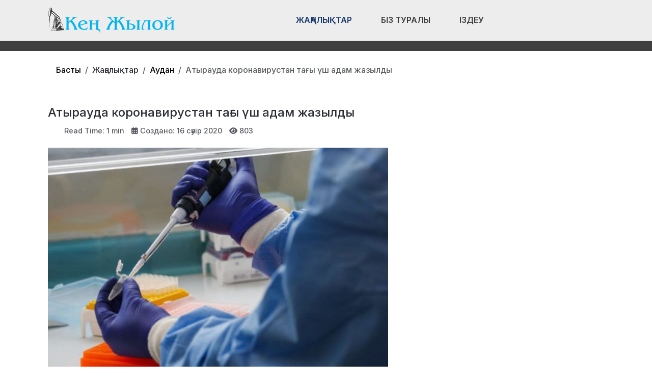

--- FILE ---
content_type: text/html; charset=utf-8
request_url: https://ken-zhyloi.kz/zhanalyqtar/audan/atyrauda-koronavirustan-ta-y-sh-adam-zhazyldy.html
body_size: 12616
content:
<!DOCTYPE html>
<html lang="ru-ru" dir="ltr" data-bs-theme="light">

<head>
   <meta http-equiv="X-UA-Compatible" content="IE=edge" /><meta name="viewport" content="width=device-width, initial-scale=1" /><meta name="HandheldFriendly" content="true" /><meta name="mobile-web-app-capable" content="YES" /> <!-- document meta -->
   <meta charset="utf-8">
	<meta property="og:type" content="article">
	<meta property="og:image" content="https://ken-zhyloi.kz/images/covid16.jpg">
	<meta name="twitter:card" content="summary_large_image">
	<meta name="twitter:image" content="https://ken-zhyloi.kz/images/covid16.jpg">
	<meta property="og:title" content="Атырауда коронавирустан тағы үш адам жазылды">
	<meta name="twitter:title" content="Атырауда коронавирустан тағы үш адам жазылды">
	<meta property="og:description" content="Емделіп шыққандардың барлығы өзін жақсы сезінеді">
	<meta name="twitter:description" content="Емделіп шыққандардың барлығы өзін жақсы сезінеді">
	<meta property="og:url" content="https://ken-zhyloi.kz/zhanalyqtar/audan/atyrauda-koronavirustan-ta-y-sh-adam-zhazyldy.html">
	<meta name="author" content="Жансая">
	<meta name="generator" content="Joomla! - Open Source Content Management">
	<title>Атырауда коронавирустан тағы үш адам жазылды</title>
<link href="/plugins/content/jllike/js/buttons.min.css?04e21b" rel="stylesheet">
	<link href="/images/banners/favicon-new.png?04e21b" rel="shortcut icon" type="image/png" sizes="any">
	<link href="https://fonts.gstatic.com?04e21b" rel="preconnect">
	<link href="https://fonts.googleapis.com/css2?family=Inter:ital,wght@0,100;0,200;0,300;0,400;0,500;0,600;0,700;0,800;0,900;1,100;1,200;1,300;1,400;1,500;1,600;1,700;1,800;1,900&amp;display=swap" rel="stylesheet">
	<link href="/media/astroid/assets/vendor/fontawesome/css/all.min.css?04e21b" rel="stylesheet">
	<link href="/media/templates/site/astroid_template_one/css/compiled-bc4ab85bd7d4adf40caf565e559e7c7c.css?04e21b" rel="stylesheet">
	<link href="/media/templates/site/astroid_template_one/css/custom.css?04e21b" rel="stylesheet">
	<link href="/media/templates/site/astroid_template_one/css/compiled-04c8e58c167b40c28d23a78dceef876c.css?04e21b" rel="stylesheet">
	<link href="/media/mod_wsacarousel/css/wsacarousel_bootstrap3.3.7.css?3.3.7" rel="stylesheet">
	<link href="/media/mod_wsacarousel/css/wsacarousel.css?04e21b" rel="stylesheet">
	<link href="/media/vendor/joomla-custom-elements/css/joomla-alert.min.css?0.4.1" rel="stylesheet">
	<style>#fi-61b9f1168f37cc48296773{margin-bottom:30px}@media (max-width: 575.98px) {#fi-61b9f1168f37cc48296773{margin-bottom:30px}}</style>
	<style>
#wsacarousel-loader628
{
width:240px;
max-width: 100%;
height: auto;
overflow: hidden;
border: 0;
}
#wsacarousel628
{
position: relative;
width: 400%;
width: calc(4 * (100% + 10px));
}
#wsacarousel-container628 .wsacarousel-item-inner { 
position: relative;
width: 25%;
float: left;
background-color: transparent; 
  height: 0;
  overflow: hidden;
  padding: 0 0 18.75% 0 ;
padding-bottom: calc(18.75% - 0.75*10px);
}
#wsacarousel-container628 .wsacarousel-item-inner .aspect-ratio-box-inside{ 
  position: absolute;
  top: 0;
  left: 0;
  width: 100%;
  height: 100%;
}

#wsacarousel628 .wsacarousel-control{
    display: -webkit-box;
    display: -ms-flexbox;
    display: flex;
    align-items: center;
    -ms-flex-pack: center;
    justify-content: center;
	width: 3.75%;
	}
#wsacarousel628 .wsacarousel-indicators {
	margin: 0 3.75% 1rem;
right: 0;
left: 0;
width:auto;
-webkit-box-pack: center;
-ms-flex-pack: center;
justify-content: center;
padding-left: 0;
}	
#wsacarousel628 #wsacarouselbottom628 {
position: relative;
bottom:0;
margin:0 calc(100% - 25%) 0 0;
margin:0 calc(100% - 25% + 10px) 0 0;
z-index: 2;
}
.indicator-numbers .wsanr628 {
background-color: transparent;
width: 30px;
height: auto;
margin: 0 3px;
text-indent: 0px;
text-align: center;
}
#wsacarouselbottom628.indicator-numbers .wsanr628.active {
opacity: 1;
}
#wsacarouselbottom628.indicator-numbers  li[data-target] {
border: 0;
border-top: 10px solid transparent;
border-bottom: 10px solid transparent;
opacity: 0.5;
transition: opacity 0.6s ease;
}
#wsacarousel628 .wsacarousel-control-next,
#wsacarousel628 .wsacarousel-indicators {
right:  calc(100% - 25% + 10px);
}
#wsacarousel-loader628 .showBothOnHover,
#wsacarousel-loader628 .showOnHover {
	opacity: 0;
	-webkit-transition: opacity 200ms ease 50ms;
	transition: opacity 200ms ease 50ms;
}
#wsacarousel-loader628 .wsashow,
#wsacarousel-loader628:hover .showBothOnHover,
#wsacarousel-loader628 .showOnHover:hover,
#wsacarousel-loader628 .showOnHover.focused  {
	outline: 0;
	opacity: 0.9;
}
.wsacarousel-control-prev {
  background-image:         linear-gradient(to right, rgba(0, 0, 0, .1) 0%, rgba(0, 0, 0, .0001) 100%);
  filter: progid:DXImageTransform.Microsoft.gradient(startColorstr='#80000000', endColorstr='#00000000', GradientType=1);
  background-repeat: repeat-x;
}
.wsacarousel-control-next {
  background-image:         linear-gradient(to right, rgba(0, 0, 0, .0001) 0%, rgba(0, 0, 0, .1) 100%);
  filter: progid:DXImageTransform.Microsoft.gradient(startColorstr='#00000000', endColorstr='#80000000', GradientType=1);
  background-repeat: repeat-x;
}
.play-pause {
position: absolute;
left: 12.5%;
left: calc(12.5% - 0.5*10px);  
top: 50%;
margin-top: -20px;
margin-left: -20px;
height: 40px;
width: 40px;
} 
.play-pause img{
width: 100%;
height: 100%; 
}
#play628 {
display:none;
}	
#wsacarousel-container628  .wsacarousel-inner .wsacarousel-caption{
position: absolute;
bottom: 0;
padding:0;
left: 0;
right: 0;
right:  calc(10px);
font-size: 12px;
line-height: 15.6px;
background-color: RGBA(0,0,0,0.5);
color: #ffffff;
}
.wsacarousel-caption {
color: #fff;
text-align: center;
}
#wsacarousel-container628 .wsacarousel-item-content{
float: left;
margin-bottom: 0px;
width: 100%;
width:  calc(100% - 10px);
height: 180px; 
aspect-ratio: 1.3333333333333;
overflow: hidden;
}
#wsacarousel-container628 .wsacarousel-item-img{
width: 100%; height: auto; max-height: 100%; object-fit: contain; object-position: 50% top;
}
    
#wsacarousel-container628 .wsacarousel-inner > .item {
    -webkit-transition-duration: 0.6s;
    -moz-transition-duration: 0.6s;
    -o-transition-duration: 0.6s;
    transition-duration: 0.6s;
}
@media (min-width: 768px) {
#wsacarousel-loader628
{
width:990px;
}
#wsacarousel628
{
width: 100%;
width: calc(100% + 10px);
}
#wsacarousel628 .wsacarousel-control{
	width: 15%;
}
#wsacarousel628 .wsacarousel-indicators {
margin: 0 15% 1rem;
}
#wsacarousel628 .wsacarousel-control-next,
#wsacarousel628 .wsacarousel-indicators {
right:  calc(10px);
}
#wsacarousel628 #wsacarouselbottom628 {
margin-right: calc(10px);
}
.play-pause {
position: absolute;
left: 50%;
left: calc(50% - 0.5*10px);  
top: 50%;
}
}

/* override position and transform in 3.3.x and 4.3.x and 5.1.x
*/
#wsacarousel-container628 .wsacarousel-inner .item.prev,
#wsacarousel-container628 .wsacarousel-inner .item.left.active {
  transform: translateX(-25%);
}
#wsacarousel-container628 .wsacarousel-inner .item.next,
#wsacarousel-container628 .wsacarousel-inner .item.right.active {
  transform: translateX(25%);
}
#wsacarousel-container628 .wsacarousel-inner .item.left,
#wsacarousel-container628 .wsacarousel-inner .item.right {
  transform: translateX(0);
}</style>
	<style>
            .jllikeproSharesContayner a {border-radius: 15px; margin-left: 6px;}
            .jllikeproSharesContayner i {width: 30px;height: 30px;}
            .jllikeproSharesContayner span {height: 30px;line-height: 30px;font-size: 1rem;}
        </style>
	<style>
            @media screen and (max-width:800px) {
                .jllikeproSharesContayner {position: fixed;right: 0;bottom: 0; z-index: 999999; background-color: #fff!important;width: 100%;}
                .jllikeproSharesContayner .event-container > div {border-radius: 0; padding: 0; display: block;}
                .like .l-count {display:none}
                .jllikeproSharesContayner a {border-radius: 0!important;margin: 0!important;}
                .l-all-count {margin-left: 10px; margin-right: 10px;}
                .jllikeproSharesContayner i {width: 44px!important; border-radius: 0!important;}
                .l-ico {background-position: 50%!important}
                .likes-block_left {text-align:left;}
                .likes-block_right {text-align:right;}
                .likes-block_center {text-align:center;}
                .button_text {display: none;}
            }
            </style>
<script src="/media/vendor/jquery/js/jquery.min.js?3.7.1"></script>
	<script src="/plugins/content/jllike/js/buttons.min.js?04e21b" defer></script>
	<script src="/media/astroid/js/jquery.easing.min.js?04e21b"></script>
	<script src="/media/astroid/js/megamenu.min.js?04e21b"></script>
	<script src="/media/astroid/js/jquery.hoverIntent.min.js?04e21b"></script>
	<script src="/media/astroid/js/offcanvas.min.js?04e21b"></script>
	<script src="/media/astroid/js/mobilemenu.min.js?04e21b"></script>
	<script src="/media/astroid/js/script.min.js?04e21b"></script>
	<script src="/media/mod_wsacarousel/js/wsacarousel_bootstrap3.3.7.js?3.3.7" defer></script>
	<script type="application/json" class="joomla-script-options new">{"joomla.jtext":{"ERROR":"Ошибка","MESSAGE":"Сообщение","NOTICE":"Внимание","WARNING":"Предупреждение","JCLOSE":"Закрыть","JOK":"Ок","JOPEN":"Открыть"},"system.paths":{"root":"","rootFull":"https:\/\/ken-zhyloi.kz\/","base":"","baseFull":"https:\/\/ken-zhyloi.kz\/"},"csrf.token":"bb7251c8c4f8c249d3fee956ccd9853a"}</script>
	<script src="/media/system/js/core.min.js?a3d8f8"></script>
	<script src="/media/system/js/messages.min.js?9a4811" type="module"></script>
	<script>var TEMPLATE_HASH = "533211de3e368fd844b7fc82a259dd52", ASTROID_COLOR_MODE ="light";</script>
	<script>
jQuery(document).ready(function() {
jQuery('#pause628').click(function() {
jQuery('#pause628,#play628').toggle();	
jQuery('#wsacarousel-container628').wsacarousel('pause');
});
jQuery('#play628').click(function() {
jQuery('#play628,#pause628').toggle();	
jQuery('#wsacarousel-container628').wsacarousel('cycle');
});
})
</script>
	<script type="application/ld+json">{"@context":"https://schema.org","@type":"BreadcrumbList","@id":"https://ken-zhyloi.kz/#/schema/BreadcrumbList/604","itemListElement":[{"@type":"ListItem","position":1,"item":{"@id":"https://ken-zhyloi.kz/","name":"Басты"}},{"@type":"ListItem","position":2,"item":{"@id":"https://ken-zhyloi.kz/zhanalyqtar/audan.html","name":"Аудан"}},{"@type":"ListItem","position":3,"item":{"name":"Атырауда коронавирустан тағы үш адам жазылды"}}]}</script>
	<script type="application/ld+json">{"@context":"https://schema.org","@graph":[{"@type":"Organization","@id":"https://ken-zhyloi.kz/#/schema/Organization/base","name":"Кең Жылой","url":"https://ken-zhyloi.kz/"},{"@type":"WebSite","@id":"https://ken-zhyloi.kz/#/schema/WebSite/base","url":"https://ken-zhyloi.kz/","name":"Кең Жылой","publisher":{"@id":"https://ken-zhyloi.kz/#/schema/Organization/base"}},{"@type":"WebPage","@id":"https://ken-zhyloi.kz/#/schema/WebPage/base","url":"https://ken-zhyloi.kz/zhanalyqtar/audan/atyrauda-koronavirustan-ta-y-sh-adam-zhazyldy.html","name":"Атырауда коронавирустан тағы үш адам жазылды","isPartOf":{"@id":"https://ken-zhyloi.kz/#/schema/WebSite/base"},"about":{"@id":"https://ken-zhyloi.kz/#/schema/Organization/base"},"inLanguage":"ru-RU","breadcrumb":{"@id":"https://ken-zhyloi.kz/#/schema/BreadcrumbList/604"}},{"@type":"Article","@id":"https://ken-zhyloi.kz/#/schema/com_content/article/2033","name":"Атырауда коронавирустан тағы үш адам жазылды","headline":"Атырауда коронавирустан тағы үш адам жазылды","inLanguage":"ru-RU","thumbnailUrl":"images/covid16.jpg","image":"images/covid16.jpg","interactionStatistic":{"@type":"InteractionCounter","userInteractionCount":803},"isPartOf":{"@id":"https://ken-zhyloi.kz/#/schema/WebPage/base"}}]}</script>
	<script>
            window.jllickeproSettings = window.jllickeproSettings || {};
            jllickeproSettings.url = "https://ken-zhyloi.kz";
            jllickeproSettings.typeGet = "0";
            jllickeproSettings.enableCounters = true;
            jllickeproSettings.disableMoreLikes = 0;
            jllickeproSettings.isCategory = 0;
            jllickeproSettings.buttonsContayner = "";
            jllickeproSettings.parentContayner = "div.jllikeproSharesContayner";
        </script>
	<script>window.jllickeproSettings = Object.assign(window.jllickeproSettings || {}, {"enableCounters":true,"random_likes":true});</script>
 <!-- joomla head -->
   <link href="/media/templates/site/astroid_template_one/css/custom.css?3.3.5" rel="stylesheet" type="text/css" /> <!-- head styles -->
   <!-- Google tag (gtag.js) -->
<script async src="https://www.googletagmanager.com/gtag/js?id=UA-144284301-3"></script>
<script>
  window.dataLayer = window.dataLayer || [];
  function gtag(){dataLayer.push(arguments);}
  gtag('js', new Date());

  gtag('config', 'UA-144284301-3');
</script> <!-- head scripts -->
  <link rel="image_src" href="https://ken-zhyloi.kz/images/covid16.jpg" />
</head> <!-- document head -->

<body class="site astroid-framework com-content view-article layout-blog itemid-1817 astroid-header-horizontal-center audan-alias tp-style-203 ru-RU ltr">
   <button type="button" title="Back to Top" id="astroid-backtotop" class="btn square" ><i class="fas fa-arrow-up"></i></button><!-- astroid container -->
<div class="astroid-container">
        <!-- astroid content -->
    <div class="astroid-content">
                <!-- astroid layout -->
        <div class="astroid-layout astroid-layout-wide">
                        <!-- astroid wrapper -->
            <div class="astroid-wrapper">
                                <div class="astroid-section astroid-header-section shadow-sm center" id="hs-1529472563843"><div class="container"><div class="astroid-row row no-gutters gx-0" id="ar-1529472563843"><div class="astroid-column col-lg-9 col-md-12 col-sm-12 col-12 col-lg-12" id="ac-1529472563843"><div class="astroid-module-position" id="ah-1529472563843"><!-- header starts -->
<header id="astroid-header" class="astroid-header astroid-horizontal-header astroid-horizontal-center-header" data-megamenu data-megamenu-class=".has-megamenu" data-megamenu-content-class=".megamenu-container" data-dropdown-arrow="true" data-header-offset="true" data-transition-speed="100" data-megamenu-animation="slide" data-easing="linear" data-astroid-trigger="hover" data-megamenu-submenu-class=".nav-submenu,.nav-submenu-static">
   <div class="d-flex flex-row justify-content-between">
      <div class="d-flex d-lg-none justify-content-start"><div class="header-mobilemenu-trigger burger-menu-button align-self-center" data-offcanvas="#astroid-mobilemenu" data-effect="mobilemenu-slide"><button aria-label="Mobile Menu Toggle" class="button" type="button"><span class="box"><span class="inner"><span class="visually-hidden">Mobile Menu Toggle</span></span></span></button></div></div>      <div class="header-left-section as-gutter-x-xl@lg d-flex justify-content-start">
                   <!-- logo starts -->
    <!-- image logo starts -->
        <div class="logo-wrapper astroid-logo">
                <a target="_self" class="astroid-logo astroid-logo-image d-flex align-items-center mr-0 mr-lg-4" href="https://ken-zhyloi.kz/">
                                <img src="https://ken-zhyloi.kz/images/astroid_template_one/ken-zhyloi-lk.png" alt="Кең Жылой" class="astroid-logo-default" />                                    
            <img src="https://ken-zhyloi.kz/images/astroid_template_one/ken-zhyloi-lk.png" alt="Кең Жылой" class="astroid-logo-mobile" />                            </a>
            </div>
    <!-- image logo ends -->
<!-- logo ends -->                         </div>
               <div class="min-w-30 d-lg-none"></div>
            <div class="header-center-section d-none d-lg-flex justify-content-center flex-lg-grow-1"><nav class=" align-self-center d-none d-lg-block" aria-label="horizontal menu"><ul class="nav astroid-nav d-none d-lg-flex"><li data-position="full" class="nav-item nav-item-id-2005 nav-item-level-1 nav-item-active nav-item-deeper nav-item-parent has-megamenu nav-item-dropdown"><!--menu link starts-->
<a href="#" title="Жаңалықтар" class="as-menu-item nav-link-item-id-2005 nav-link active megamenu-item-link item-link-heading item-level-1" data-drop-action="hover">
   <span class="nav-title">
                                          <span class="nav-title-text">Жаңалықтар</span>                                                <i class="fas fa-chevron-down nav-item-caret"></i>
                  </span>
   </a>
<!--menu link ends--><div class="megamenu-container nav-submenu-container nav-item-level-1"><ul class="nav-submenu" style="width:100vw"><li data-position="right" class="nav-item-submenu nav-item-id-1817 nav-item-level-2 nav-item-current nav-item-active"><!--menu link starts-->
<a href="/zhanalyqtar/audan.html" title="Аудан" class="as-menu-item nav-link-item-id-1817 active item-link-component item-level-2" data-drop-action="hover">
   <span class="nav-title">
                                          <span class="nav-title-text">Аудан</span>                              </span>
   </a>
<!--menu link ends--></li><li data-position="right" class="nav-item-submenu nav-item-id-1820 nav-item-level-2"><!--menu link starts-->
<a href="/zhanalyqtar/bilim-ylym.html" title="Білім" class="as-menu-item nav-link-item-id-1820 item-link-component item-level-2" data-drop-action="hover">
   <span class="nav-title">
                                          <span class="nav-title-text">Білім</span>                              </span>
   </a>
<!--menu link ends--></li><li data-position="right" class="nav-item-submenu nav-item-id-2040 nav-item-level-2"><!--menu link starts-->
<a href="/zhanalyqtar/ozekti.html" title="Өзекті" class="as-menu-item nav-link-item-id-2040 item-link-component item-level-2" data-drop-action="hover">
   <span class="nav-title">
                                          <span class="nav-title-text">Өзекті</span>                              </span>
   </a>
<!--menu link ends--></li><li data-position="right" class="nav-item-submenu nav-item-id-2041 nav-item-level-2"><!--menu link starts-->
<a href="/zhanalyqtar/qogam.html" title="Қоғам" class="as-menu-item nav-link-item-id-2041 item-link-component item-level-2" data-drop-action="hover">
   <span class="nav-title">
                                          <span class="nav-title-text">Қоғам</span>                              </span>
   </a>
<!--menu link ends--></li><li data-position="right" class="nav-item-submenu nav-item-id-1823 nav-item-level-2"><!--menu link starts-->
<a href="/zhanalyqtar/sayasat.html" title="Саясат" class="as-menu-item nav-link-item-id-1823 item-link-component item-level-2" data-drop-action="hover">
   <span class="nav-title">
                                          <span class="nav-title-text">Саясат</span>                              </span>
   </a>
<!--menu link ends--></li><li data-position="right" class="nav-item-submenu nav-item-id-1822 nav-item-level-2"><!--menu link starts-->
<a href="/zhanalyqtar/sport.html" title="Спорт" class="as-menu-item nav-link-item-id-1822 item-link-component item-level-2" data-drop-action="hover">
   <span class="nav-title">
                                          <span class="nav-title-text">Спорт</span>                              </span>
   </a>
<!--menu link ends--></li><li data-position="right" class="nav-item-submenu nav-item-id-1818 nav-item-level-2"><!--menu link starts-->
<a href="/zhanalyqtar/densauly.html" title="Денсаулық" class="as-menu-item nav-link-item-id-1818 item-link-component item-level-2" data-drop-action="hover">
   <span class="nav-title">
                                          <span class="nav-title-text">Денсаулық</span>                              </span>
   </a>
<!--menu link ends--></li><li data-position="right" class="nav-item-submenu nav-item-id-1825 nav-item-level-2"><!--menu link starts-->
<a href="/zhanalyqtar/k-sipkerlik.html" title="Кәсіпкерлік" class="as-menu-item nav-link-item-id-1825 item-link-component item-level-2" data-drop-action="hover">
   <span class="nav-title">
                                          <span class="nav-title-text">Кәсіпкерлік</span>                              </span>
   </a>
<!--menu link ends--></li><li data-position="right" class="nav-item-submenu nav-item-id-1938 nav-item-level-2"><!--menu link starts-->
<a href="/zhanalyqtar/saraptama.html" title="Сараптама" class="as-menu-item nav-link-item-id-1938 item-link-component item-level-2" data-drop-action="hover">
   <span class="nav-title">
                                          <span class="nav-title-text">Сараптама</span>                              </span>
   </a>
<!--menu link ends--></li><li data-position="right" class="nav-item-submenu nav-item-id-1939 nav-item-level-2"><!--menu link starts-->
<a href="/zhanalyqtar/tarazy.html" title="Таразы" class="as-menu-item nav-link-item-id-1939 item-link-component item-level-2" data-drop-action="hover">
   <span class="nav-title">
                                          <span class="nav-title-text">Таразы</span>                              </span>
   </a>
<!--menu link ends--></li><li data-position="right" class="nav-item-submenu nav-item-id-1940 nav-item-level-2"><!--menu link starts-->
<a href="/zhanalyqtar/m-deniet.html" title="Мәдениет" class="as-menu-item nav-link-item-id-1940 item-link-component item-level-2" data-drop-action="hover">
   <span class="nav-title">
                                          <span class="nav-title-text">Мәдениет</span>                              </span>
   </a>
<!--menu link ends--></li><li data-position="right" class="nav-item-submenu nav-item-id-1941 nav-item-level-2"><!--menu link starts-->
<a href="/zhanalyqtar/keleshek.html" title="Келешек" class="as-menu-item nav-link-item-id-1941 item-link-component item-level-2" data-drop-action="hover">
   <span class="nav-title">
                                          <span class="nav-title-text">Келешек</span>                              </span>
   </a>
<!--menu link ends--></li><li data-position="right" class="nav-item-submenu nav-item-id-1942 nav-item-level-2"><!--menu link starts-->
<a href="/zhanalyqtar/m-naj.html" title="Мұнай" class="as-menu-item nav-link-item-id-1942 item-link-component item-level-2" data-drop-action="hover">
   <span class="nav-title">
                                          <span class="nav-title-text">Мұнай</span>                              </span>
   </a>
<!--menu link ends--></li><li data-position="right" class="nav-item-submenu nav-item-id-1943 nav-item-level-2"><!--menu link starts-->
<a href="/zhanalyqtar/ekologiya.html" title="Экология" class="as-menu-item nav-link-item-id-1943 item-link-component item-level-2" data-drop-action="hover">
   <span class="nav-title">
                                          <span class="nav-title-text">Экология</span>                              </span>
   </a>
<!--menu link ends--></li></ul></div></li><li data-position="right" class="nav-item nav-item-id-1873 nav-item-level-1"><!--menu link starts-->
<a href="/biz-turaly.html" title="Біз туралы" class="as-menu-item nav-link-item-id-1873 nav-link item-link-component item-level-1" data-drop-action="hover">
   <span class="nav-title">
                                          <span class="nav-title-text">Біз туралы</span>                              </span>
   </a>
<!--menu link ends--></li><li data-position="right" class="nav-item nav-item-id-2034 nav-item-level-1"><!--menu link starts-->
<a href="/izdeu.html" title="Іздеу" class="as-menu-item nav-link-item-id-2034 nav-link item-link-component item-level-1" data-drop-action="hover">
   <span class="nav-title">
               <i class="fab fa-searchengin"></i>
                                          <span class="nav-title-text">Іздеу</span>                              </span>
   </a>
<!--menu link ends--></li></ul></nav></div>         </div>
</header>
<!-- header ends --><!-- header starts -->
<header id="astroid-sticky-header" class="astroid-header astroid-header-sticky header-sticky-desktop header-static-mobile header-static-tablet d-none" data-megamenu data-megamenu-class=".has-megamenu" data-megamenu-content-class=".megamenu-container" data-dropdown-arrow="true" data-header-offset="true" data-transition-speed="100" data-megamenu-animation="slide" data-easing="linear" data-astroid-trigger="hover" data-megamenu-submenu-class=".nav-submenu">
   <div class="container d-flex flex-row justify-content-between">
      <div class="d-flex d-lg-none justify-content-start"><div class="header-mobilemenu-trigger burger-menu-button align-self-center" data-offcanvas="#astroid-mobilemenu" data-effect="mobilemenu-slide"><button aria-label="Mobile Menu Toggle" class="button" type="button"><span class="box"><span class="inner"><span class="visually-hidden">Mobile Menu Toggle</span></span></span></button></div></div>      <div class="header-left-section d-flex justify-content-start">
                    <!-- logo starts -->
    <!-- image logo starts -->
        <div class="logo-wrapper astroid-logo">
                <a target="_self" class="astroid-logo astroid-logo-image d-flex align-items-center mr-0 mr-lg-4" href="https://ken-zhyloi.kz/">
                                            <img src="https://ken-zhyloi.kz/images/astroid_template_one/ken-zhyloi-lk.png" alt="Кең Жылой" class="astroid-logo-sticky" />                        
            <img src="https://ken-zhyloi.kz/images/astroid_template_one/ken-zhyloi-lk.png" alt="Кең Жылой" class="astroid-logo-mobile" />                            </a>
            </div>
    <!-- image logo ends -->
<!-- logo ends -->               </div>
                <div class="min-w-30 d-lg-none"></div>
            <div class="header-center-section d-none d-lg-flex justify-content-center flex-lg-grow-1"><nav class=" astroid-nav-wraper align-self-center px-3 d-none d-lg-block mx-auto" aria-label="sticky menu"><ul class="nav astroid-nav d-none d-lg-flex"><li data-position="full" class="nav-item nav-item-id-2005 nav-item-level-1 nav-item-active nav-item-deeper nav-item-parent has-megamenu nav-item-dropdown"><!--menu link starts-->
<a href="#" title="Жаңалықтар" class="as-menu-item nav-link-item-id-2005 nav-link active megamenu-item-link item-link-heading item-level-1" data-drop-action="hover">
   <span class="nav-title">
                                          <span class="nav-title-text">Жаңалықтар</span>                                                <i class="fas fa-chevron-down nav-item-caret"></i>
                  </span>
   </a>
<!--menu link ends--><div class="megamenu-container nav-submenu-container nav-item-level-1"><ul class="nav-submenu" style="width:100vw"><li data-position="right" class="nav-item-submenu nav-item-id-1817 nav-item-level-2 nav-item-current nav-item-active"><!--menu link starts-->
<a href="/zhanalyqtar/audan.html" title="Аудан" class="as-menu-item nav-link-item-id-1817 active item-link-component item-level-2" data-drop-action="hover">
   <span class="nav-title">
                                          <span class="nav-title-text">Аудан</span>                              </span>
   </a>
<!--menu link ends--></li><li data-position="right" class="nav-item-submenu nav-item-id-1820 nav-item-level-2"><!--menu link starts-->
<a href="/zhanalyqtar/bilim-ylym.html" title="Білім" class="as-menu-item nav-link-item-id-1820 item-link-component item-level-2" data-drop-action="hover">
   <span class="nav-title">
                                          <span class="nav-title-text">Білім</span>                              </span>
   </a>
<!--menu link ends--></li><li data-position="right" class="nav-item-submenu nav-item-id-2040 nav-item-level-2"><!--menu link starts-->
<a href="/zhanalyqtar/ozekti.html" title="Өзекті" class="as-menu-item nav-link-item-id-2040 item-link-component item-level-2" data-drop-action="hover">
   <span class="nav-title">
                                          <span class="nav-title-text">Өзекті</span>                              </span>
   </a>
<!--menu link ends--></li><li data-position="right" class="nav-item-submenu nav-item-id-2041 nav-item-level-2"><!--menu link starts-->
<a href="/zhanalyqtar/qogam.html" title="Қоғам" class="as-menu-item nav-link-item-id-2041 item-link-component item-level-2" data-drop-action="hover">
   <span class="nav-title">
                                          <span class="nav-title-text">Қоғам</span>                              </span>
   </a>
<!--menu link ends--></li><li data-position="right" class="nav-item-submenu nav-item-id-1823 nav-item-level-2"><!--menu link starts-->
<a href="/zhanalyqtar/sayasat.html" title="Саясат" class="as-menu-item nav-link-item-id-1823 item-link-component item-level-2" data-drop-action="hover">
   <span class="nav-title">
                                          <span class="nav-title-text">Саясат</span>                              </span>
   </a>
<!--menu link ends--></li><li data-position="right" class="nav-item-submenu nav-item-id-1822 nav-item-level-2"><!--menu link starts-->
<a href="/zhanalyqtar/sport.html" title="Спорт" class="as-menu-item nav-link-item-id-1822 item-link-component item-level-2" data-drop-action="hover">
   <span class="nav-title">
                                          <span class="nav-title-text">Спорт</span>                              </span>
   </a>
<!--menu link ends--></li><li data-position="right" class="nav-item-submenu nav-item-id-1818 nav-item-level-2"><!--menu link starts-->
<a href="/zhanalyqtar/densauly.html" title="Денсаулық" class="as-menu-item nav-link-item-id-1818 item-link-component item-level-2" data-drop-action="hover">
   <span class="nav-title">
                                          <span class="nav-title-text">Денсаулық</span>                              </span>
   </a>
<!--menu link ends--></li><li data-position="right" class="nav-item-submenu nav-item-id-1825 nav-item-level-2"><!--menu link starts-->
<a href="/zhanalyqtar/k-sipkerlik.html" title="Кәсіпкерлік" class="as-menu-item nav-link-item-id-1825 item-link-component item-level-2" data-drop-action="hover">
   <span class="nav-title">
                                          <span class="nav-title-text">Кәсіпкерлік</span>                              </span>
   </a>
<!--menu link ends--></li><li data-position="right" class="nav-item-submenu nav-item-id-1938 nav-item-level-2"><!--menu link starts-->
<a href="/zhanalyqtar/saraptama.html" title="Сараптама" class="as-menu-item nav-link-item-id-1938 item-link-component item-level-2" data-drop-action="hover">
   <span class="nav-title">
                                          <span class="nav-title-text">Сараптама</span>                              </span>
   </a>
<!--menu link ends--></li><li data-position="right" class="nav-item-submenu nav-item-id-1939 nav-item-level-2"><!--menu link starts-->
<a href="/zhanalyqtar/tarazy.html" title="Таразы" class="as-menu-item nav-link-item-id-1939 item-link-component item-level-2" data-drop-action="hover">
   <span class="nav-title">
                                          <span class="nav-title-text">Таразы</span>                              </span>
   </a>
<!--menu link ends--></li><li data-position="right" class="nav-item-submenu nav-item-id-1940 nav-item-level-2"><!--menu link starts-->
<a href="/zhanalyqtar/m-deniet.html" title="Мәдениет" class="as-menu-item nav-link-item-id-1940 item-link-component item-level-2" data-drop-action="hover">
   <span class="nav-title">
                                          <span class="nav-title-text">Мәдениет</span>                              </span>
   </a>
<!--menu link ends--></li><li data-position="right" class="nav-item-submenu nav-item-id-1941 nav-item-level-2"><!--menu link starts-->
<a href="/zhanalyqtar/keleshek.html" title="Келешек" class="as-menu-item nav-link-item-id-1941 item-link-component item-level-2" data-drop-action="hover">
   <span class="nav-title">
                                          <span class="nav-title-text">Келешек</span>                              </span>
   </a>
<!--menu link ends--></li><li data-position="right" class="nav-item-submenu nav-item-id-1942 nav-item-level-2"><!--menu link starts-->
<a href="/zhanalyqtar/m-naj.html" title="Мұнай" class="as-menu-item nav-link-item-id-1942 item-link-component item-level-2" data-drop-action="hover">
   <span class="nav-title">
                                          <span class="nav-title-text">Мұнай</span>                              </span>
   </a>
<!--menu link ends--></li><li data-position="right" class="nav-item-submenu nav-item-id-1943 nav-item-level-2"><!--menu link starts-->
<a href="/zhanalyqtar/ekologiya.html" title="Экология" class="as-menu-item nav-link-item-id-1943 item-link-component item-level-2" data-drop-action="hover">
   <span class="nav-title">
                                          <span class="nav-title-text">Экология</span>                              </span>
   </a>
<!--menu link ends--></li></ul></div></li><li data-position="right" class="nav-item nav-item-id-1873 nav-item-level-1"><!--menu link starts-->
<a href="/biz-turaly.html" title="Біз туралы" class="as-menu-item nav-link-item-id-1873 nav-link item-link-component item-level-1" data-drop-action="hover">
   <span class="nav-title">
                                          <span class="nav-title-text">Біз туралы</span>                              </span>
   </a>
<!--menu link ends--></li><li data-position="right" class="nav-item nav-item-id-2034 nav-item-level-1"><!--menu link starts-->
<a href="/izdeu.html" title="Іздеу" class="as-menu-item nav-link-item-id-2034 nav-link item-link-component item-level-1" data-drop-action="hover">
   <span class="nav-title">
               <i class="fab fa-searchengin"></i>
                                          <span class="nav-title-text">Іздеу</span>                              </span>
   </a>
<!--menu link ends--></li></ul></nav></div>         </div>
</header>
<!-- header ends --></div></div></div></div></div><div class="astroid-section hideonxs hideonsm hideonmd" id="ts-551539321230222"><div class="container"><div class="astroid-row row" id="ar-941539321230222"><div class="astroid-column col-lg-4 col-md-12 col-sm-12 col-12 col-lg-12" id="ac-1091539321232502"><div class="astroid-module-position float-right" id="ats-691539321321578"><div class="astroid-social-icons row">
    <div class="col"><a title="WhatsApp"  href="https://wa.me/77014333576" target="_blank" rel="noopener"><i class="fab fa-whatsapp"></i></a></div><div class="col"><a title="Instagram"  href="https://www.instagram.com/ken_jyloi_gazeti/" target="_blank" rel="noopener"><i class="fab fa-instagram"></i></a></div><div class="col"><a title="Facebook"  href="https://www.facebook.com/kenzhyloi/" target="_blank" rel="noopener"><i class="fab fa-facebook-f"></i></a></div><div class="col"><a title="YouTube"  href="#" target="_blank" rel="noopener"><i class="fab fa-youtube"></i></a></div></div></div></div></div></div></div><div class="astroid-section  py-3 py-md-3" id="s5-1529739392010"><div class="container"><div class="astroid-row row" id="ar-1529739392010"><div class="astroid-column col-lg-9 col-md-12 col-sm-12 col-12 col-lg-12" id="ac-1529739392010"><div class="astroid-module-position" id="p2-1529739392010"><div class="position-2-position moduletable ">
        <nav class="mod-breadcrumbs__wrapper" aria-label="Хлебные крошки">
    <ol class="mod-breadcrumbs breadcrumb px-3 py-2">
                    <li class="mod-breadcrumbs__divider float-start">
                <span class="divider icon-location icon-fw" aria-hidden="true"></span>
            </li>
        
        <li class="mod-breadcrumbs__item breadcrumb-item"><a href="/" class="pathway"><span>Басты</span></a></li><li class="mod-breadcrumbs__item breadcrumb-item"><span>Жаңалықтар</span></li><li class="mod-breadcrumbs__item breadcrumb-item"><a href="/zhanalyqtar/audan.html" class="pathway"><span>Аудан</span></a></li><li class="mod-breadcrumbs__item breadcrumb-item active"><span>Атырауда коронавирустан тағы үш адам жазылды</span></li>    </ol>
    </nav>
</div></div></div></div></div></div><div class="astroid-section astroid-component-section py-3" id="cs-1528971561366"><div class="container"><div class="astroid-row row" id="ar-1528971561366"><div class="astroid-column col-lg-6 col-md-12 col-sm-12 col-12 col-lg-12" id="ac-1528971561366"><div class="astroid-message" id="m-1528971711775"><div id="system-message-container" aria-live="polite"></div>
</div><div class="astroid-component" id="ca-k96t7p6bm"><main class="astroid-component-area">
   <div class="com-content-article item-page" itemscope itemtype="https://schema.org/Article"><meta itemprop="inLanguage" content="ru-RU"><div class="astroid-section" id="as-61b5cf11613cc086185689"><div class="astroid-row row no-gutters gx-0" id="ar-61b5cf11613cc033152637"><div class="astroid-column col-lg-12 col-md-12 col-sm-12 col-12" id="ac-61b5cf11613cc030930660"><div class="astroid-article-title" id="t-61b9bb50c0a7c455878112"><h1>Атырауда коронавирустан тағы үш адам жазылды</h1></div><div class="astroid-article-infoblock" id="iba-61b9dc69558df484112986"><dl class="article-info muted above">
          <dt class="article-info-term">
                          Информация о материале                  </dt>

       
       
       
                  
       
       <dd class="readtime">
   <i class="far fa-clock"></i>
   <span>Read Time: 1 min</span>
</dd>
          
                  <dd class="create">
    <span class="icon-calendar icon-fw" aria-hidden="true"></span>
    <time datetime="2020-04-16T16:08:53+05:00">
        Создано: 16 сәуір 2020    </time>
</dd>
      
      
               <dd class="hits">
    <span class="icon-eye icon-fw" aria-hidden="true"></span>
    <meta content="UserPageVisits:803">
      803</dd>
         </dl></div><div class="astroid-article-full-image" id="fi-61b9f1168f37cc48296773"><figure class="left item-image">
    <img src="/images/covid16.jpg">    </figure>
</div><div class="astroid-article-text" id="awt-61bae20c0d2cf499628496"><p><strong>Емделіп шыққандардың барлығы өзін жақсы сезінеді</strong></p>
 
<p>Бүгін, 16 сәуір күні инфекциялық стационардан үш адам шығарылды, деп хабарлайды Атырау облысы бойынша Төтенше жағдайды қамтамасыз ету жөніндегі өңірлік штабы.</p>
<p>Дертінен айыққандар арасында 1971 жылғы әйел мен 1983, 2000 жылғы екі жігіт бар. - Емделіп шыққандардың барлығы өзін жақсы сезінеді, - дейді облыстық Денсаулық сақтау басқармасы.</p>
<p>Осылайша, Атырауда қауіпті індеттен айыққандардың саны 15-ке жетті.</p>				<div class="jllikeproSharesContayner jllikepro_2033">
				<input type="hidden" class="link-to-share" id="link-to-share-2033" value="https://ken-zhyloi.kz/zhanalyqtar/audan/atyrauda-koronavirustan-ta-y-sh-adam-zhazyldy.html"/>
				<input type="hidden" class="share-title" id="share-title-2033" value="Атырауда коронавирустан тағы үш адам жазылды"/>
				<input type="hidden" class="share-image" id="share-image-2033" value="https://ken-zhyloi.kz/images/covid16.jpg"/>
				<input type="hidden" class="share-desc" id="share-desc-2033" value="Емделіп шыққандардың барлығы өзін жақсы сезінеді"/>
				<input type="hidden" class="share-id" value="2033"/>
				<div class="event-container" >
				<div class="likes-block_left">					<a title="FaceBook" class="like l-fb" id="l-fb-2033">
					<i class="l-ico"></i>
					<span class="l-count"></span>
					</a>					<a title="Вконтакте" class="like l-vk" id="l-vk-2033">
					<i class="l-ico"></i>
					<span class="l-count"></span>
					</a>					<a title="Twitter" class="like l-tw" id="l-tw-2033">
					<i class="l-ico"></i>
					<span class="l-count"></span>
					</a>					<a title="Одноклассники" class="like l-ok" id="l-ok-2033">
					<i class="l-ico"></i>
					<span class="l-count"></span>
					</a>					<a title="Мой мир" class="like l-ml" id="l-ml-2033">
					<i class="l-ico"></i>
					<span class="l-count"></span>
					</a>					<a title="Telegram" class="like l-tl" id="l-tl-2033">
					<i class="l-ico"></i>
					<span class="l-count"></span>
					</a>					<a title="WhatsApp" class="like l-wa" id="l-wa-2033">
					<i class="l-ico"></i>
					<span class="l-count"></span>
					</a>					<a title="Viber" class="like l-vi" id="l-vi-2033">
					<i class="l-ico"></i>
					<span class="l-count"></span>
					</a>					<a title="Всего лайков" class="l-all" id="l-all-2033">
					<i class="l-ico"></i>
					<span class="l-count l-all-count" id="l-all-count-2033">0</span>
					</a>					</div>
				</div>
			</div></div></div></div></div></div>
</main></div><div class="astroid-module-position" id="cb-581539181699144"><div class="content-bottom-position moduletable ">
            <h3 class="module-title">ФОТОГАЛЕРЕЯ</h3>        
<div id="wsacarousel-loader628" class="wsacarousel wsacarousel-loader"  tabindex="0">
	<div id="wsacarousel628" class="wsacarousel-box">
		<!-- Container with data-options (animation and wsa-carousel only for info) -->
        <div id="wsacarousel-container628" class="wsacarousel slide " 
        data-ride="wsacarousel"
        data-interval="3600" 
		data-pause="hover"
		data-wrap="true"
		data-keyboard="true"
		data-duration="600"
		>
		<!-- Indicators -->
		 
			<!-- Wrapper for slides -->
        	<div id="wsacarousel-inner628" class="wsacarousel-inner"   role="listbox">
			          			<div class="wsacarousel-item item item1 active" >
          		          		    <div class="wsacarousel-item-inner seq0">
          		        <div class="aspect-ratio-box-inside" > 
              			    <div class="wsacarousel-item-content">
              				    	            			    								<img class="wsacarousel-item-img" src="/images/banners/fotogallery//kulsary_1.jpg" alt="kulsary_1.jpg" "/>
    							    						    												
    						</div>
						</div>
					</div>
					          		    <div class="wsacarousel-item-inner seq1">
          		        <div class="aspect-ratio-box-inside" > 
              			    <div class="wsacarousel-item-content">
              				    	            			    								<img class="wsacarousel-item-img" src="/images/banners/fotogallery//kulsary_2.jpg" alt="kulsary_2.jpg" "/>
    							    						    												
    						</div>
						</div>
					</div>
					          		    <div class="wsacarousel-item-inner seq2">
          		        <div class="aspect-ratio-box-inside" > 
              			    <div class="wsacarousel-item-content">
              				    	            			    								<img class="wsacarousel-item-img" src="/images/banners/fotogallery//kulsary_3.jpg" alt="kulsary_3.jpg" "/>
    							    						    												
    						</div>
						</div>
					</div>
					          		    <div class="wsacarousel-item-inner seq3">
          		        <div class="aspect-ratio-box-inside" > 
              			    <div class="wsacarousel-item-content">
              				    	            			    								<img class="wsacarousel-item-img" src="/images/banners/fotogallery//kulsary_4.jpg" alt="kulsary_4.jpg" "/>
    							    						    												
    						</div>
						</div>
					</div>
									</div><!-- end slide-frame -->
                          			<div class="wsacarousel-item item item2" >
          		          		    <div class="wsacarousel-item-inner seq0">
          		        <div class="aspect-ratio-box-inside" > 
              			    <div class="wsacarousel-item-content">
              				    	            			    								<img class="wsacarousel-item-img" src="/images/banners/fotogallery//kulsary_2.jpg" alt="kulsary_2.jpg" "/>
    							    						    												
    						</div>
						</div>
					</div>
					          		    <div class="wsacarousel-item-inner seq1">
          		        <div class="aspect-ratio-box-inside" > 
              			    <div class="wsacarousel-item-content">
              				    	            			    								<img class="wsacarousel-item-img" src="/images/banners/fotogallery//kulsary_3.jpg" alt="kulsary_3.jpg" "/>
    							    						    												
    						</div>
						</div>
					</div>
					          		    <div class="wsacarousel-item-inner seq2">
          		        <div class="aspect-ratio-box-inside" > 
              			    <div class="wsacarousel-item-content">
              				    	            			    								<img class="wsacarousel-item-img" src="/images/banners/fotogallery//kulsary_4.jpg" alt="kulsary_4.jpg" "/>
    							    						    												
    						</div>
						</div>
					</div>
					          		    <div class="wsacarousel-item-inner seq3">
          		        <div class="aspect-ratio-box-inside" > 
              			    <div class="wsacarousel-item-content">
              				    	            			    								<img class="wsacarousel-item-img" src="/images/banners/fotogallery//kulsary_5.jpg" alt="kulsary_5.jpg" "/>
    							    						    												
    						</div>
						</div>
					</div>
									</div><!-- end slide-frame -->
                          			<div class="wsacarousel-item item item3" >
          		          		    <div class="wsacarousel-item-inner seq0">
          		        <div class="aspect-ratio-box-inside" > 
              			    <div class="wsacarousel-item-content">
              				    	            			    								<img class="wsacarousel-item-img" src="/images/banners/fotogallery//kulsary_3.jpg" alt="kulsary_3.jpg" "/>
    							    						    												
    						</div>
						</div>
					</div>
					          		    <div class="wsacarousel-item-inner seq1">
          		        <div class="aspect-ratio-box-inside" > 
              			    <div class="wsacarousel-item-content">
              				    	            			    								<img class="wsacarousel-item-img" src="/images/banners/fotogallery//kulsary_4.jpg" alt="kulsary_4.jpg" "/>
    							    						    												
    						</div>
						</div>
					</div>
					          		    <div class="wsacarousel-item-inner seq2">
          		        <div class="aspect-ratio-box-inside" > 
              			    <div class="wsacarousel-item-content">
              				    	            			    								<img class="wsacarousel-item-img" src="/images/banners/fotogallery//kulsary_5.jpg" alt="kulsary_5.jpg" "/>
    							    						    												
    						</div>
						</div>
					</div>
					          		    <div class="wsacarousel-item-inner seq3">
          		        <div class="aspect-ratio-box-inside" > 
              			    <div class="wsacarousel-item-content">
              				    	            			    								<img class="wsacarousel-item-img" src="/images/banners/fotogallery//kulsary_6.jpg" alt="kulsary_6.jpg" "/>
    							    						    												
    						</div>
						</div>
					</div>
									</div><!-- end slide-frame -->
                          			<div class="wsacarousel-item item item4" >
          		          		    <div class="wsacarousel-item-inner seq0">
          		        <div class="aspect-ratio-box-inside" > 
              			    <div class="wsacarousel-item-content">
              				    	            			    								<img class="wsacarousel-item-img" src="/images/banners/fotogallery//kulsary_4.jpg" alt="kulsary_4.jpg" "/>
    							    						    												
    						</div>
						</div>
					</div>
					          		    <div class="wsacarousel-item-inner seq1">
          		        <div class="aspect-ratio-box-inside" > 
              			    <div class="wsacarousel-item-content">
              				    	            			    								<img class="wsacarousel-item-img" src="/images/banners/fotogallery//kulsary_5.jpg" alt="kulsary_5.jpg" "/>
    							    						    												
    						</div>
						</div>
					</div>
					          		    <div class="wsacarousel-item-inner seq2">
          		        <div class="aspect-ratio-box-inside" > 
              			    <div class="wsacarousel-item-content">
              				    	            			    								<img class="wsacarousel-item-img" src="/images/banners/fotogallery//kulsary_6.jpg" alt="kulsary_6.jpg" "/>
    							    						    												
    						</div>
						</div>
					</div>
					          		    <div class="wsacarousel-item-inner seq3">
          		        <div class="aspect-ratio-box-inside" > 
              			    <div class="wsacarousel-item-content">
              				    	            			    								<img class="wsacarousel-item-img" src="/images/banners/fotogallery//kulsary_7.jpg" alt="kulsary_7.jpg" "/>
    							    						    												
    						</div>
						</div>
					</div>
									</div><!-- end slide-frame -->
                          			<div class="wsacarousel-item item item5" >
          		          		    <div class="wsacarousel-item-inner seq0">
          		        <div class="aspect-ratio-box-inside" > 
              			    <div class="wsacarousel-item-content">
              				    	            			    								<img class="wsacarousel-item-img" src="/images/banners/fotogallery//kulsary_5.jpg" alt="kulsary_5.jpg" "/>
    							    						    												
    						</div>
						</div>
					</div>
					          		    <div class="wsacarousel-item-inner seq1">
          		        <div class="aspect-ratio-box-inside" > 
              			    <div class="wsacarousel-item-content">
              				    	            			    								<img class="wsacarousel-item-img" src="/images/banners/fotogallery//kulsary_6.jpg" alt="kulsary_6.jpg" "/>
    							    						    												
    						</div>
						</div>
					</div>
					          		    <div class="wsacarousel-item-inner seq2">
          		        <div class="aspect-ratio-box-inside" > 
              			    <div class="wsacarousel-item-content">
              				    	            			    								<img class="wsacarousel-item-img" src="/images/banners/fotogallery//kulsary_7.jpg" alt="kulsary_7.jpg" "/>
    							    						    												
    						</div>
						</div>
					</div>
					          		    <div class="wsacarousel-item-inner seq3">
          		        <div class="aspect-ratio-box-inside" > 
              			    <div class="wsacarousel-item-content">
              				    	            			    								<img class="wsacarousel-item-img" src="/images/banners/fotogallery//kulsary_8.jpg" alt="kulsary_8.jpg" "/>
    							    						    												
    						</div>
						</div>
					</div>
									</div><!-- end slide-frame -->
                          			<div class="wsacarousel-item item item6" >
          		          		    <div class="wsacarousel-item-inner seq0">
          		        <div class="aspect-ratio-box-inside" > 
              			    <div class="wsacarousel-item-content">
              				    	            			    								<img class="wsacarousel-item-img" src="/images/banners/fotogallery//kulsary_6.jpg" alt="kulsary_6.jpg" "/>
    							    						    												
    						</div>
						</div>
					</div>
					          		    <div class="wsacarousel-item-inner seq1">
          		        <div class="aspect-ratio-box-inside" > 
              			    <div class="wsacarousel-item-content">
              				    	            			    								<img class="wsacarousel-item-img" src="/images/banners/fotogallery//kulsary_7.jpg" alt="kulsary_7.jpg" "/>
    							    						    												
    						</div>
						</div>
					</div>
					          		    <div class="wsacarousel-item-inner seq2">
          		        <div class="aspect-ratio-box-inside" > 
              			    <div class="wsacarousel-item-content">
              				    	            			    								<img class="wsacarousel-item-img" src="/images/banners/fotogallery//kulsary_8.jpg" alt="kulsary_8.jpg" "/>
    							    						    												
    						</div>
						</div>
					</div>
					          		    <div class="wsacarousel-item-inner seq3">
          		        <div class="aspect-ratio-box-inside" > 
              			    <div class="wsacarousel-item-content">
              				    	            			    								<img class="wsacarousel-item-img" src="/images/banners/fotogallery//kulsary_9.jpg" alt="kulsary_9.jpg" "/>
    							    						    												
    						</div>
						</div>
					</div>
									</div><!-- end slide-frame -->
                          			<div class="wsacarousel-item item item7" >
          		          		    <div class="wsacarousel-item-inner seq0">
          		        <div class="aspect-ratio-box-inside" > 
              			    <div class="wsacarousel-item-content">
              				    	            			    								<img class="wsacarousel-item-img" src="/images/banners/fotogallery//kulsary_7.jpg" alt="kulsary_7.jpg" "/>
    							    						    												
    						</div>
						</div>
					</div>
					          		    <div class="wsacarousel-item-inner seq1">
          		        <div class="aspect-ratio-box-inside" > 
              			    <div class="wsacarousel-item-content">
              				    	            			    								<img class="wsacarousel-item-img" src="/images/banners/fotogallery//kulsary_8.jpg" alt="kulsary_8.jpg" "/>
    							    						    												
    						</div>
						</div>
					</div>
					          		    <div class="wsacarousel-item-inner seq2">
          		        <div class="aspect-ratio-box-inside" > 
              			    <div class="wsacarousel-item-content">
              				    	            			    								<img class="wsacarousel-item-img" src="/images/banners/fotogallery//kulsary_9.jpg" alt="kulsary_9.jpg" "/>
    							    						    												
    						</div>
						</div>
					</div>
					          		    <div class="wsacarousel-item-inner seq3">
          		        <div class="aspect-ratio-box-inside" > 
              			    <div class="wsacarousel-item-content">
              				    	            			    								<img class="wsacarousel-item-img" src="/images/banners/fotogallery//kulsary_10.jpg" alt="kulsary_10.jpg" "/>
    							    						    												
    						</div>
						</div>
					</div>
									</div><!-- end slide-frame -->
                          			<div class="wsacarousel-item item item8" >
          		          		    <div class="wsacarousel-item-inner seq0">
          		        <div class="aspect-ratio-box-inside" > 
              			    <div class="wsacarousel-item-content">
              				    	            			    								<img class="wsacarousel-item-img" src="/images/banners/fotogallery//kulsary_8.jpg" alt="kulsary_8.jpg" "/>
    							    						    												
    						</div>
						</div>
					</div>
					          		    <div class="wsacarousel-item-inner seq1">
          		        <div class="aspect-ratio-box-inside" > 
              			    <div class="wsacarousel-item-content">
              				    	            			    								<img class="wsacarousel-item-img" src="/images/banners/fotogallery//kulsary_9.jpg" alt="kulsary_9.jpg" "/>
    							    						    												
    						</div>
						</div>
					</div>
					          		    <div class="wsacarousel-item-inner seq2">
          		        <div class="aspect-ratio-box-inside" > 
              			    <div class="wsacarousel-item-content">
              				    	            			    								<img class="wsacarousel-item-img" src="/images/banners/fotogallery//kulsary_10.jpg" alt="kulsary_10.jpg" "/>
    							    						    												
    						</div>
						</div>
					</div>
					          		    <div class="wsacarousel-item-inner seq3">
          		        <div class="aspect-ratio-box-inside" > 
              			    <div class="wsacarousel-item-content">
              				    	            			    								<img class="wsacarousel-item-img" src="/images/banners/fotogallery//kulsary_11.jpg" alt="kulsary_11.jpg" "/>
    							    						    												
    						</div>
						</div>
					</div>
									</div><!-- end slide-frame -->
                          			<div class="wsacarousel-item item item9" >
          		          		    <div class="wsacarousel-item-inner seq0">
          		        <div class="aspect-ratio-box-inside" > 
              			    <div class="wsacarousel-item-content">
              				    	            			    								<img class="wsacarousel-item-img" src="/images/banners/fotogallery//kulsary_9.jpg" alt="kulsary_9.jpg" "/>
    							    						    												
    						</div>
						</div>
					</div>
					          		    <div class="wsacarousel-item-inner seq1">
          		        <div class="aspect-ratio-box-inside" > 
              			    <div class="wsacarousel-item-content">
              				    	            			    								<img class="wsacarousel-item-img" src="/images/banners/fotogallery//kulsary_10.jpg" alt="kulsary_10.jpg" "/>
    							    						    												
    						</div>
						</div>
					</div>
					          		    <div class="wsacarousel-item-inner seq2">
          		        <div class="aspect-ratio-box-inside" > 
              			    <div class="wsacarousel-item-content">
              				    	            			    								<img class="wsacarousel-item-img" src="/images/banners/fotogallery//kulsary_11.jpg" alt="kulsary_11.jpg" "/>
    							    						    												
    						</div>
						</div>
					</div>
					          		    <div class="wsacarousel-item-inner seq3">
          		        <div class="aspect-ratio-box-inside" > 
              			    <div class="wsacarousel-item-content">
              				    	            			    								<img class="wsacarousel-item-img" src="/images/banners/fotogallery//kulsary_12.jpg" alt="kulsary_12.jpg" "/>
    							    						    												
    						</div>
						</div>
					</div>
									</div><!-- end slide-frame -->
                          			<div class="wsacarousel-item item item10" >
          		          		    <div class="wsacarousel-item-inner seq0">
          		        <div class="aspect-ratio-box-inside" > 
              			    <div class="wsacarousel-item-content">
              				    	            			    								<img class="wsacarousel-item-img" src="/images/banners/fotogallery//kulsary_10.jpg" alt="kulsary_10.jpg" "/>
    							    						    												
    						</div>
						</div>
					</div>
					          		    <div class="wsacarousel-item-inner seq1">
          		        <div class="aspect-ratio-box-inside" > 
              			    <div class="wsacarousel-item-content">
              				    	            			    								<img class="wsacarousel-item-img" src="/images/banners/fotogallery//kulsary_11.jpg" alt="kulsary_11.jpg" "/>
    							    						    												
    						</div>
						</div>
					</div>
					          		    <div class="wsacarousel-item-inner seq2">
          		        <div class="aspect-ratio-box-inside" > 
              			    <div class="wsacarousel-item-content">
              				    	            			    								<img class="wsacarousel-item-img" src="/images/banners/fotogallery//kulsary_12.jpg" alt="kulsary_12.jpg" "/>
    							    						    												
    						</div>
						</div>
					</div>
					          		    <div class="wsacarousel-item-inner seq3">
          		        <div class="aspect-ratio-box-inside" > 
              			    <div class="wsacarousel-item-content">
              				    	            			    								<img class="wsacarousel-item-img" src="/images/banners/fotogallery//kulsary_13.jpg" alt="kulsary_13.jpg" "/>
    							    						    												
    						</div>
						</div>
					</div>
									</div><!-- end slide-frame -->
                          			<div class="wsacarousel-item item item11" >
          		          		    <div class="wsacarousel-item-inner seq0">
          		        <div class="aspect-ratio-box-inside" > 
              			    <div class="wsacarousel-item-content">
              				    	            			    								<img class="wsacarousel-item-img" src="/images/banners/fotogallery//kulsary_11.jpg" alt="kulsary_11.jpg" "/>
    							    						    												
    						</div>
						</div>
					</div>
					          		    <div class="wsacarousel-item-inner seq1">
          		        <div class="aspect-ratio-box-inside" > 
              			    <div class="wsacarousel-item-content">
              				    	            			    								<img class="wsacarousel-item-img" src="/images/banners/fotogallery//kulsary_12.jpg" alt="kulsary_12.jpg" "/>
    							    						    												
    						</div>
						</div>
					</div>
					          		    <div class="wsacarousel-item-inner seq2">
          		        <div class="aspect-ratio-box-inside" > 
              			    <div class="wsacarousel-item-content">
              				    	            			    								<img class="wsacarousel-item-img" src="/images/banners/fotogallery//kulsary_13.jpg" alt="kulsary_13.jpg" "/>
    							    						    												
    						</div>
						</div>
					</div>
					          		    <div class="wsacarousel-item-inner seq3">
          		        <div class="aspect-ratio-box-inside" > 
              			    <div class="wsacarousel-item-content">
              				    	            			    								<img class="wsacarousel-item-img" src="/images/banners/fotogallery//kulsary_14.jpg" alt="kulsary_14.jpg" "/>
    							    						    												
    						</div>
						</div>
					</div>
									</div><!-- end slide-frame -->
                          			<div class="wsacarousel-item item item12" >
          		          		    <div class="wsacarousel-item-inner seq0">
          		        <div class="aspect-ratio-box-inside" > 
              			    <div class="wsacarousel-item-content">
              				    	            			    								<img class="wsacarousel-item-img" src="/images/banners/fotogallery//kulsary_12.jpg" alt="kulsary_12.jpg" "/>
    							    						    												
    						</div>
						</div>
					</div>
					          		    <div class="wsacarousel-item-inner seq1">
          		        <div class="aspect-ratio-box-inside" > 
              			    <div class="wsacarousel-item-content">
              				    	            			    								<img class="wsacarousel-item-img" src="/images/banners/fotogallery//kulsary_13.jpg" alt="kulsary_13.jpg" "/>
    							    						    												
    						</div>
						</div>
					</div>
					          		    <div class="wsacarousel-item-inner seq2">
          		        <div class="aspect-ratio-box-inside" > 
              			    <div class="wsacarousel-item-content">
              				    	            			    								<img class="wsacarousel-item-img" src="/images/banners/fotogallery//kulsary_14.jpg" alt="kulsary_14.jpg" "/>
    							    						    												
    						</div>
						</div>
					</div>
					          		    <div class="wsacarousel-item-inner seq3">
          		        <div class="aspect-ratio-box-inside" > 
              			    <div class="wsacarousel-item-content">
              				    	            			    								<img class="wsacarousel-item-img" src="/images/banners/fotogallery//kulsary_15.jpg" alt="kulsary_15.jpg" "/>
    							    						    												
    						</div>
						</div>
					</div>
									</div><!-- end slide-frame -->
                          			<div class="wsacarousel-item item item13" >
          		          		    <div class="wsacarousel-item-inner seq0">
          		        <div class="aspect-ratio-box-inside" > 
              			    <div class="wsacarousel-item-content">
              				    	            			    								<img class="wsacarousel-item-img" src="/images/banners/fotogallery//kulsary_13.jpg" alt="kulsary_13.jpg" "/>
    							    						    												
    						</div>
						</div>
					</div>
					          		    <div class="wsacarousel-item-inner seq1">
          		        <div class="aspect-ratio-box-inside" > 
              			    <div class="wsacarousel-item-content">
              				    	            			    								<img class="wsacarousel-item-img" src="/images/banners/fotogallery//kulsary_14.jpg" alt="kulsary_14.jpg" "/>
    							    						    												
    						</div>
						</div>
					</div>
					          		    <div class="wsacarousel-item-inner seq2">
          		        <div class="aspect-ratio-box-inside" > 
              			    <div class="wsacarousel-item-content">
              				    	            			    								<img class="wsacarousel-item-img" src="/images/banners/fotogallery//kulsary_15.jpg" alt="kulsary_15.jpg" "/>
    							    						    												
    						</div>
						</div>
					</div>
					          		    <div class="wsacarousel-item-inner seq3">
          		        <div class="aspect-ratio-box-inside" > 
              			    <div class="wsacarousel-item-content">
              				    	            			    								<img class="wsacarousel-item-img" src="/images/banners/fotogallery//kulsary_16.jpg" alt="kulsary_16.jpg" "/>
    							    						    												
    						</div>
						</div>
					</div>
									</div><!-- end slide-frame -->
                          			<div class="wsacarousel-item item item14" >
          		          		    <div class="wsacarousel-item-inner seq0">
          		        <div class="aspect-ratio-box-inside" > 
              			    <div class="wsacarousel-item-content">
              				    	            			    								<img class="wsacarousel-item-img" src="/images/banners/fotogallery//kulsary_14.jpg" alt="kulsary_14.jpg" "/>
    							    						    												
    						</div>
						</div>
					</div>
					          		    <div class="wsacarousel-item-inner seq1">
          		        <div class="aspect-ratio-box-inside" > 
              			    <div class="wsacarousel-item-content">
              				    	            			    								<img class="wsacarousel-item-img" src="/images/banners/fotogallery//kulsary_15.jpg" alt="kulsary_15.jpg" "/>
    							    						    												
    						</div>
						</div>
					</div>
					          		    <div class="wsacarousel-item-inner seq2">
          		        <div class="aspect-ratio-box-inside" > 
              			    <div class="wsacarousel-item-content">
              				    	            			    								<img class="wsacarousel-item-img" src="/images/banners/fotogallery//kulsary_16.jpg" alt="kulsary_16.jpg" "/>
    							    						    												
    						</div>
						</div>
					</div>
					          		    <div class="wsacarousel-item-inner seq3">
          		        <div class="aspect-ratio-box-inside" > 
              			    <div class="wsacarousel-item-content">
              				    	            			    								<img class="wsacarousel-item-img" src="/images/banners/fotogallery//kulsary_17.jpg" alt="kulsary_17.jpg" "/>
    							    						    												
    						</div>
						</div>
					</div>
									</div><!-- end slide-frame -->
                          			<div class="wsacarousel-item item item15" >
          		          		    <div class="wsacarousel-item-inner seq0">
          		        <div class="aspect-ratio-box-inside" > 
              			    <div class="wsacarousel-item-content">
              				    	            			    								<img class="wsacarousel-item-img" src="/images/banners/fotogallery//kulsary_15.jpg" alt="kulsary_15.jpg" "/>
    							    						    												
    						</div>
						</div>
					</div>
					          		    <div class="wsacarousel-item-inner seq1">
          		        <div class="aspect-ratio-box-inside" > 
              			    <div class="wsacarousel-item-content">
              				    	            			    								<img class="wsacarousel-item-img" src="/images/banners/fotogallery//kulsary_16.jpg" alt="kulsary_16.jpg" "/>
    							    						    												
    						</div>
						</div>
					</div>
					          		    <div class="wsacarousel-item-inner seq2">
          		        <div class="aspect-ratio-box-inside" > 
              			    <div class="wsacarousel-item-content">
              				    	            			    								<img class="wsacarousel-item-img" src="/images/banners/fotogallery//kulsary_17.jpg" alt="kulsary_17.jpg" "/>
    							    						    												
    						</div>
						</div>
					</div>
					          		    <div class="wsacarousel-item-inner seq3">
          		        <div class="aspect-ratio-box-inside" > 
              			    <div class="wsacarousel-item-content">
              				    	            			    								<img class="wsacarousel-item-img" src="/images/banners/fotogallery//kulsary_18.jpg" alt="kulsary_18.jpg" "/>
    							    						    												
    						</div>
						</div>
					</div>
									</div><!-- end slide-frame -->
                          			<div class="wsacarousel-item item item16" >
          		          		    <div class="wsacarousel-item-inner seq0">
          		        <div class="aspect-ratio-box-inside" > 
              			    <div class="wsacarousel-item-content">
              				    	            			    								<img class="wsacarousel-item-img" src="/images/banners/fotogallery//kulsary_16.jpg" alt="kulsary_16.jpg" "/>
    							    						    												
    						</div>
						</div>
					</div>
					          		    <div class="wsacarousel-item-inner seq1">
          		        <div class="aspect-ratio-box-inside" > 
              			    <div class="wsacarousel-item-content">
              				    	            			    								<img class="wsacarousel-item-img" src="/images/banners/fotogallery//kulsary_17.jpg" alt="kulsary_17.jpg" "/>
    							    						    												
    						</div>
						</div>
					</div>
					          		    <div class="wsacarousel-item-inner seq2">
          		        <div class="aspect-ratio-box-inside" > 
              			    <div class="wsacarousel-item-content">
              				    	            			    								<img class="wsacarousel-item-img" src="/images/banners/fotogallery//kulsary_18.jpg" alt="kulsary_18.jpg" "/>
    							    						    												
    						</div>
						</div>
					</div>
					          		    <div class="wsacarousel-item-inner seq3">
          		        <div class="aspect-ratio-box-inside" > 
              			    <div class="wsacarousel-item-content">
              				    	            			    								<img class="wsacarousel-item-img" src="/images/banners/fotogallery//kulsary_19.jpg" alt="kulsary_19.jpg" "/>
    							    						    												
    						</div>
						</div>
					</div>
									</div><!-- end slide-frame -->
                          			<div class="wsacarousel-item item item17" >
          		          		    <div class="wsacarousel-item-inner seq0">
          		        <div class="aspect-ratio-box-inside" > 
              			    <div class="wsacarousel-item-content">
              				    	            			    								<img class="wsacarousel-item-img" src="/images/banners/fotogallery//kulsary_17.jpg" alt="kulsary_17.jpg" "/>
    							    						    												
    						</div>
						</div>
					</div>
					          		    <div class="wsacarousel-item-inner seq1">
          		        <div class="aspect-ratio-box-inside" > 
              			    <div class="wsacarousel-item-content">
              				    	            			    								<img class="wsacarousel-item-img" src="/images/banners/fotogallery//kulsary_18.jpg" alt="kulsary_18.jpg" "/>
    							    						    												
    						</div>
						</div>
					</div>
					          		    <div class="wsacarousel-item-inner seq2">
          		        <div class="aspect-ratio-box-inside" > 
              			    <div class="wsacarousel-item-content">
              				    	            			    								<img class="wsacarousel-item-img" src="/images/banners/fotogallery//kulsary_19.jpg" alt="kulsary_19.jpg" "/>
    							    						    												
    						</div>
						</div>
					</div>
					          		    <div class="wsacarousel-item-inner seq3">
          		        <div class="aspect-ratio-box-inside" > 
              			    <div class="wsacarousel-item-content">
              				    	            			    								<img class="wsacarousel-item-img" src="/images/banners/fotogallery//kulsary_20.jpg" alt="kulsary_20.jpg" "/>
    							    						    												
    						</div>
						</div>
					</div>
									</div><!-- end slide-frame -->
                          			<div class="wsacarousel-item item item18" >
          		          		    <div class="wsacarousel-item-inner seq0">
          		        <div class="aspect-ratio-box-inside" > 
              			    <div class="wsacarousel-item-content">
              				    	            			    								<img class="wsacarousel-item-img" src="/images/banners/fotogallery//kulsary_18.jpg" alt="kulsary_18.jpg" "/>
    							    						    												
    						</div>
						</div>
					</div>
					          		    <div class="wsacarousel-item-inner seq1">
          		        <div class="aspect-ratio-box-inside" > 
              			    <div class="wsacarousel-item-content">
              				    	            			    								<img class="wsacarousel-item-img" src="/images/banners/fotogallery//kulsary_19.jpg" alt="kulsary_19.jpg" "/>
    							    						    												
    						</div>
						</div>
					</div>
					          		    <div class="wsacarousel-item-inner seq2">
          		        <div class="aspect-ratio-box-inside" > 
              			    <div class="wsacarousel-item-content">
              				    	            			    								<img class="wsacarousel-item-img" src="/images/banners/fotogallery//kulsary_20.jpg" alt="kulsary_20.jpg" "/>
    							    						    												
    						</div>
						</div>
					</div>
					          		    <div class="wsacarousel-item-inner seq3">
          		        <div class="aspect-ratio-box-inside" > 
              			    <div class="wsacarousel-item-content">
              				    	            			    								<img class="wsacarousel-item-img" src="/images/banners/fotogallery//kulsary_1.jpg" alt="kulsary_1.jpg" "/>
    							    						    												
    						</div>
						</div>
					</div>
									</div><!-- end slide-frame -->
                          			<div class="wsacarousel-item item item19" >
          		          		    <div class="wsacarousel-item-inner seq0">
          		        <div class="aspect-ratio-box-inside" > 
              			    <div class="wsacarousel-item-content">
              				    	            			    								<img class="wsacarousel-item-img" src="/images/banners/fotogallery//kulsary_19.jpg" alt="kulsary_19.jpg" "/>
    							    						    												
    						</div>
						</div>
					</div>
					          		    <div class="wsacarousel-item-inner seq1">
          		        <div class="aspect-ratio-box-inside" > 
              			    <div class="wsacarousel-item-content">
              				    	            			    								<img class="wsacarousel-item-img" src="/images/banners/fotogallery//kulsary_20.jpg" alt="kulsary_20.jpg" "/>
    							    						    												
    						</div>
						</div>
					</div>
					          		    <div class="wsacarousel-item-inner seq2">
          		        <div class="aspect-ratio-box-inside" > 
              			    <div class="wsacarousel-item-content">
              				    	            			    								<img class="wsacarousel-item-img" src="/images/banners/fotogallery//kulsary_1.jpg" alt="kulsary_1.jpg" "/>
    							    						    												
    						</div>
						</div>
					</div>
					          		    <div class="wsacarousel-item-inner seq3">
          		        <div class="aspect-ratio-box-inside" > 
              			    <div class="wsacarousel-item-content">
              				    	            			    								<img class="wsacarousel-item-img" src="/images/banners/fotogallery//kulsary_2.jpg" alt="kulsary_2.jpg" "/>
    							    						    												
    						</div>
						</div>
					</div>
									</div><!-- end slide-frame -->
                          			<div class="wsacarousel-item item item20" >
          		          		    <div class="wsacarousel-item-inner seq0">
          		        <div class="aspect-ratio-box-inside" > 
              			    <div class="wsacarousel-item-content">
              				    	            			    								<img class="wsacarousel-item-img" src="/images/banners/fotogallery//kulsary_20.jpg" alt="kulsary_20.jpg" "/>
    							    						    												
    						</div>
						</div>
					</div>
					          		    <div class="wsacarousel-item-inner seq1">
          		        <div class="aspect-ratio-box-inside" > 
              			    <div class="wsacarousel-item-content">
              				    	            			    								<img class="wsacarousel-item-img" src="/images/banners/fotogallery//kulsary_1.jpg" alt="kulsary_1.jpg" "/>
    							    						    												
    						</div>
						</div>
					</div>
					          		    <div class="wsacarousel-item-inner seq2">
          		        <div class="aspect-ratio-box-inside" > 
              			    <div class="wsacarousel-item-content">
              				    	            			    								<img class="wsacarousel-item-img" src="/images/banners/fotogallery//kulsary_2.jpg" alt="kulsary_2.jpg" "/>
    							    						    												
    						</div>
						</div>
					</div>
					          		    <div class="wsacarousel-item-inner seq3">
          		        <div class="aspect-ratio-box-inside" > 
              			    <div class="wsacarousel-item-content">
              				    	            			    								<img class="wsacarousel-item-img" src="/images/banners/fotogallery//kulsary_3.jpg" alt="kulsary_3.jpg" "/>
    							    						    												
    						</div>
						</div>
					</div>
									</div><!-- end slide-frame -->
                        	</div>
                  </div>
                <div id="navigation628" class="navigation-container">
			<a class="left wsacarousel-control wsacarousel-control-prev showOnHover" href="#wsacarousel-container628" data-target="#wsacarousel-container628"  role="button" data-slide="prev" >
        	        	<span class="wsacarousel-control-prev-icon" aria-hidden="true"></span>
						</a>
			<a class="right wsacarousel-control wsacarousel-control-next showOnHover" href="#wsacarousel-container628" data-target="#wsacarousel-container628"  role="button" data-slide="next" >			
        	        	<span class="wsacarousel-control-next-icon" aria-hidden="true"></span>
						</a>
        </div>
            	    	<div class="play-pause showOnHover" >
        	<img id="play628" class="play-button "  role="button"
        	  src="data:image/svg+xml;charset=UTF-8,%3Csvg%20xmlns%3D%22http%3A%2F%2Fwww.w3.org%2F2000%2Fsvg%22%20width%3D%2240%22%20height%3D%2240%22%20viewBox%3D%22-160%20-64%20640%20640%22%20class%3D%22bi%20bi-play-fill%22%20%3E%0D%0A%20%20%20%20%20%20%20%20%3Ccircle%20fill%3D%22%23010101%22%20fill-opacity%3D%220.1%22%20cx%3D%22160%22%20cy%3D%22256%22%20r%3D%22320%22%2F%3E%0D%0A%09%09%3Cpath%20%20fill%3D%22white%22%20d%3D%22M361%20215C375.3%20223.8%20384%20239.3%20384%20256C384%20272.7%20375.3%20288.2%20361%20296.1L73.03%20472.1C58.21%20482%2039.66%20482.4%2024.52%20473.9C9.377%20465.4%200%20449.4%200%20432V80C0%2062.64%209.377%2046.63%2024.52%2038.13C39.66%2029.64%2058.21%2029.99%2073.03%2039.04L361%20215z%22%2F%3E%0D%0A%09%09%3C%2Fsvg%3E" alt="Play" tabindex="0" >
        	<img id="pause628" class="pause-button "  role="button"
        	 src="data:image/svg+xml;charset=UTF-8,%3Csvg%20xmlns%3D%22http%3A%2F%2Fwww.w3.org%2F2000%2Fsvg%22%20width%3D%2240%22%20height%3D%2240%22%20viewBox%3D%22-160%20-64%20640%20640%22%20class%3D%22bi%20bi-play-fill%22%20%3E%0D%0A%20%20%20%20%20%20%20%20%3Ccircle%20fill%3D%22%23010101%22%20fill-opacity%3D%220.1%22%20cx%3D%22160%22%20cy%3D%22256%22%20r%3D%22320%22%2F%3E%0D%0A%09%09%3Cpath%20fill%3D%22white%22%20%20d%3D%22M272%2063.1l-32%200c-26.51%200-48%2021.49-48%2047.1v288c0%2026.51%2021.49%2048%2048%2048L272%20448c26.51%200%2048-21.49%2048-48v-288C320%2085.49%20298.5%2063.1%20272%2063.1zM80%2063.1l-32%200c-26.51%200-48%2021.49-48%2048v288C0%20426.5%2021.49%20448%2048%20448l32%200c26.51%200%2048-21.49%2048-48v-288C128%2085.49%20106.5%2063.1%2080%2063.1z%22%2F%3E%0D%0A%09%09%3C%2Fsvg%3E" alt="Pause" tabindex="0" >
        </div>	 
    	    </div>
</div>

<div class="wsawsacarousel-end" style="clear: both" tabindex="0"></div>
</div></div></div></div></div></div><div class="astroid-section py-3 py-md-3" id="as-971559754066843"><div class="container"><div class="astroid-row row p-1" id="ar-971559754066843"><div class="astroid-column col-lg-6 col-md-12 col-sm-12 col-12" id="ac-671559803898570"><div class="astroid-module-position" id="p1-521559803908711"><div class="position-10-position moduletable ">
            <h3 class="module-title">Біріңғай мемлекеттік байланыс</h3>        
<div id="mod-custom640" class="mod-custom custom">
    <p><img style="display: block; margin-left: auto; margin-right: auto;" src="/images/banners/amanat-111-kz.jpg" width="250" height="355" loading="lazy" data-path="local-images:/banners/amanat-111-kz.jpg" /></p></div>
</div></div></div><div class="astroid-column col-lg-6 col-md-12 col-sm-12 col-12" id="ac-521559754066843"><div class="astroid-module-position" id="p1-771559804066774"><div class="astroid-content-left-position moduletable ">
            <h3 class="module-title">AQPARATPRINT</h3>        
<div id="mod-custom641" class="mod-custom custom">
    <p><a href="https://wa.me/77788915772" target="_blank" rel="noopener"><img src="/images/banners/aqparatprint-rayony.png" /></a></p></div>
</div></div></div></div></div></div><div class="astroid-section py-3 py-md-5" id="fs-1528971627712"><div class="container"><div class="astroid-row row" id="ar-1528971627712"><div class="astroid-column col-lg-4 col-md-12 col-sm-12 col-12" id="ac-1529739273646"><div class="astroid-module-position" id="f1-1529739275917"><div class="footer-1-position moduletable ">
        
<div id="mod-custom101" class="mod-custom custom">
    <p><img src="/images/banners/logotype-new.png" width="1043" height="209" loading="lazy" data-path="local-images:/banners/logotype-new.png"></p>
<p><span style="font-size: 12pt;">Меншік иесі: <strong>«Атырау-Ақпарат» ЖШС</strong></span></p>
<p><span style="font-size: 12pt;">Газет Қазақстан Республикасының Ақпарат және коммуникациялар министрлiгiнде 2018 жылы 16 мамыр күні тiркеліп, тіркеу туралы №17099-Г куәлiгi берiлген</span></p>
<p><span style="font-size: 12pt;">Редакция мекенжайы: <strong> Құлсары қаласы, Ұ. Әбдірахманов көшесі, 35 үй</strong></span></p>
<p><span style="font-size: 12pt;">Тел: <strong>5-42-10</strong></span></p>
<p>Whatsapp:<strong>  <a href="https://wa.me/+77017650876" target="_blank" rel="noopener">+77017650876</a></strong></p></div>
</div></div></div><div class="astroid-column col-lg-4 col-md-12 col-sm-12 col-12" id="ac-401553677916887"><div class="astroid-module-position" id="f2-861553677950431"><div class="footer-2-position moduletable ">
            <h3 class="module-title">Әлеуметтік желілеріміз</h3>        
<div id="mod-custom632" class="mod-custom custom">
    <div class="astroid-social-icons ">
<div class="col"><a title="WhatsApp" href="https://wa.me/77014333576" target="_blank" rel="noopener"> WHATSAPP</a></div>
<div class="col"><a title="Instagram" href="https://www.instagram.com/ken_jyloi_gazeti/" target="_blank" rel="noopener"> INSTAGRAM</a></div>
<div class="col"><a title="Facebook" href="https://www.facebook.com/kenzhyloi" target="_blank" rel="noopener"> FACEBOOK</a></div>
<div class="col"><a title="YouTube" href="#" target="_blank" rel="noopener"> YOUTUBE</a></div>
</div></div>
</div><div class="footer-2-position moduletable ">
        
<div id="mod-custom581" class="mod-custom custom">
    <!-- ZERO.kz -->
<div class="count"><span id="_zero_71081"> <a href="http://zero.kz/?s=71081" target="_blank" rel="noopener"> <img src="http://c.zero.kz/z.png?u=71081" alt="ZERO.kz" width="88" height="31" /> </a> </span> <!-- End ZERO.kz --> <!-- Yandex.Metrika informer --> <a href="https://metrika.yandex.ru/stat/?id=50840023&amp;from=informer" target="_blank" rel="noopener noreferrer"><img class="ym-advanced-informer" style="width: 88px; height: 31px; border: 0;" title="Яндекс.Метрика: данные за сегодня (просмотры, визиты и уникальные посетители)" src="https://informer.yandex.ru/informer/50840023/3_1_FFFFFFFF_EFEFEFFF_0_pageviews" alt="Яндекс.Метрика" data-cid="50840023" data-lang="ru" /></a> <!-- /Yandex.Metrika informer --> <!-- Yandex.Metrika counter -->
<div><img style="position: absolute; left: -9999px;" src="https://mc.yandex.ru/watch/50840023" alt="" /></div>
<!-- /Yandex.Metrika counter --></div></div>
</div></div></div><div class="astroid-column col-lg-4 col-md-12 col-sm-12 col-12" id="ac-1528971627712"><div class="astroid-module-position" id="f3-1528971723326"><div class="footer-3-position moduletable ">
            <h3 class="module-title">Сілтемелер</h3>        <ul class="nav astroidmenu menu menu-module list-inline d-block">
<li class="item-2060"><a href="/" ><span class="nav-title">Басты бет</span></a></li><li class="item-2061"><a href="/biz-turaly.html" ><span class="nav-title">Біз туралы</span></a></li><li class="item-2062"><a href="/izdeu.html" ><span class="nav-title">Іздеу</span></a></li><li class="item-2018"><a href="/zharnama.html" title="Жарнама" > <span class="nav-title">Жарнама</span></a></li></ul></div><div class="footer-3-position moduletable footer-bg">
        
<div id="mod-custom633" class="mod-custom custom">
    <p><img class="footer-bg" src="/images/banners/footer-bg.png" /></p></div>
</div></div></div></div></div></div><div class="astroid-section astroid-footer-section  py-3 py-md-3" id="as-391559717101922"><div class="container"><div class="astroid-row row" id="ar-261559717101922"><div class="astroid-column col-lg-12 col-md-12 col-sm-12 col-12" id="ac-921559717101922"><div class="astroid-module-position" id="af-771559717110667"><div id="astroid-footer" class="astroid-footer">© Кең Жылой 2026</div></div></div></div></div></div>                            </div>
            <!-- end of astroid wrapper -->
                    </div>
        <!-- end of astroid layout -->
            </div>
    <!-- end of astroid content -->
    <div id="astroid-mobilemenu-wrap"><div class="astroid-mobilemenu d-none d-init dir-left" data-class-prefix="astroid-mobilemenu" id="astroid-mobilemenu">
   <div class="burger-menu-button active">
      <button aria-label="Mobile Menu Toggle" type="button" class="button close-offcanvas offcanvas-close-btn">
         <span class="box">
            <span class="inner"><span class="visually-hidden">Mobile Menu Toggle</span></span>
         </span>
      </button>
   </div>
   <ul class="astroid-mobile-menu d-none"><li class="nav-item nav-item-id-2005 nav-item-level-1 nav-item-active nav-item-deeper nav-item-parent has-megamenu nav-item-dropdown"><!--menu link starts-->
<a href="#" title="Жаңалықтар" class="as-menu-item nav-link-item-id-2005 nav-link active item-link-heading item-level-1" data-drop-action="hover">
   <span class="nav-title">
                                          <span class="nav-title-text">Жаңалықтар</span>                              </span>
   </a>
<!--menu link ends--><ul class="nav-child list-group navbar-subnav level-1"><li class="nav-item-submenu nav-item-id-1817 nav-item-level-2 nav-item-current nav-item-active"><!--menu link starts-->
<a href="/zhanalyqtar/audan.html" title="Аудан" class="as-menu-item nav-link-item-id-1817 nav-link active item-link-component item-level-2" data-drop-action="hover">
   <span class="nav-title">
                                          <span class="nav-title-text">Аудан</span>                              </span>
   </a>
<!--menu link ends--></li><li class="nav-item-submenu nav-item-id-1820 nav-item-level-2"><!--menu link starts-->
<a href="/zhanalyqtar/bilim-ylym.html" title="Білім" class="as-menu-item nav-link-item-id-1820 nav-link item-link-component item-level-2" data-drop-action="hover">
   <span class="nav-title">
                                          <span class="nav-title-text">Білім</span>                              </span>
   </a>
<!--menu link ends--></li><li class="nav-item-submenu nav-item-id-2040 nav-item-level-2"><!--menu link starts-->
<a href="/zhanalyqtar/ozekti.html" title="Өзекті" class="as-menu-item nav-link-item-id-2040 nav-link item-link-component item-level-2" data-drop-action="hover">
   <span class="nav-title">
                                          <span class="nav-title-text">Өзекті</span>                              </span>
   </a>
<!--menu link ends--></li><li class="nav-item-submenu nav-item-id-2041 nav-item-level-2"><!--menu link starts-->
<a href="/zhanalyqtar/qogam.html" title="Қоғам" class="as-menu-item nav-link-item-id-2041 nav-link item-link-component item-level-2" data-drop-action="hover">
   <span class="nav-title">
                                          <span class="nav-title-text">Қоғам</span>                              </span>
   </a>
<!--menu link ends--></li><li class="nav-item-submenu nav-item-id-1823 nav-item-level-2"><!--menu link starts-->
<a href="/zhanalyqtar/sayasat.html" title="Саясат" class="as-menu-item nav-link-item-id-1823 nav-link item-link-component item-level-2" data-drop-action="hover">
   <span class="nav-title">
                                          <span class="nav-title-text">Саясат</span>                              </span>
   </a>
<!--menu link ends--></li><li class="nav-item-submenu nav-item-id-1822 nav-item-level-2"><!--menu link starts-->
<a href="/zhanalyqtar/sport.html" title="Спорт" class="as-menu-item nav-link-item-id-1822 nav-link item-link-component item-level-2" data-drop-action="hover">
   <span class="nav-title">
                                          <span class="nav-title-text">Спорт</span>                              </span>
   </a>
<!--menu link ends--></li><li class="nav-item-submenu nav-item-id-1818 nav-item-level-2"><!--menu link starts-->
<a href="/zhanalyqtar/densauly.html" title="Денсаулық" class="as-menu-item nav-link-item-id-1818 nav-link item-link-component item-level-2" data-drop-action="hover">
   <span class="nav-title">
                                          <span class="nav-title-text">Денсаулық</span>                              </span>
   </a>
<!--menu link ends--></li><li class="nav-item-submenu nav-item-id-1825 nav-item-level-2"><!--menu link starts-->
<a href="/zhanalyqtar/k-sipkerlik.html" title="Кәсіпкерлік" class="as-menu-item nav-link-item-id-1825 nav-link item-link-component item-level-2" data-drop-action="hover">
   <span class="nav-title">
                                          <span class="nav-title-text">Кәсіпкерлік</span>                              </span>
   </a>
<!--menu link ends--></li><li class="nav-item-submenu nav-item-id-1938 nav-item-level-2"><!--menu link starts-->
<a href="/zhanalyqtar/saraptama.html" title="Сараптама" class="as-menu-item nav-link-item-id-1938 nav-link item-link-component item-level-2" data-drop-action="hover">
   <span class="nav-title">
                                          <span class="nav-title-text">Сараптама</span>                              </span>
   </a>
<!--menu link ends--></li><li class="nav-item-submenu nav-item-id-1939 nav-item-level-2"><!--menu link starts-->
<a href="/zhanalyqtar/tarazy.html" title="Таразы" class="as-menu-item nav-link-item-id-1939 nav-link item-link-component item-level-2" data-drop-action="hover">
   <span class="nav-title">
                                          <span class="nav-title-text">Таразы</span>                              </span>
   </a>
<!--menu link ends--></li><li class="nav-item-submenu nav-item-id-1940 nav-item-level-2"><!--menu link starts-->
<a href="/zhanalyqtar/m-deniet.html" title="Мәдениет" class="as-menu-item nav-link-item-id-1940 nav-link item-link-component item-level-2" data-drop-action="hover">
   <span class="nav-title">
                                          <span class="nav-title-text">Мәдениет</span>                              </span>
   </a>
<!--menu link ends--></li><li class="nav-item-submenu nav-item-id-1941 nav-item-level-2"><!--menu link starts-->
<a href="/zhanalyqtar/keleshek.html" title="Келешек" class="as-menu-item nav-link-item-id-1941 nav-link item-link-component item-level-2" data-drop-action="hover">
   <span class="nav-title">
                                          <span class="nav-title-text">Келешек</span>                              </span>
   </a>
<!--menu link ends--></li><li class="nav-item-submenu nav-item-id-1942 nav-item-level-2"><!--menu link starts-->
<a href="/zhanalyqtar/m-naj.html" title="Мұнай" class="as-menu-item nav-link-item-id-1942 nav-link item-link-component item-level-2" data-drop-action="hover">
   <span class="nav-title">
                                          <span class="nav-title-text">Мұнай</span>                              </span>
   </a>
<!--menu link ends--></li><li class="nav-item-submenu nav-item-id-1943 nav-item-level-2"><!--menu link starts-->
<a href="/zhanalyqtar/ekologiya.html" title="Экология" class="as-menu-item nav-link-item-id-1943 nav-link item-link-component item-level-2" data-drop-action="hover">
   <span class="nav-title">
                                          <span class="nav-title-text">Экология</span>                              </span>
   </a>
<!--menu link ends--></li></ul></li><li class="nav-item nav-item-id-1873 nav-item-level-1"><!--menu link starts-->
<a href="/biz-turaly.html" title="Біз туралы" class="as-menu-item nav-link-item-id-1873 nav-link item-link-component item-level-1" data-drop-action="hover">
   <span class="nav-title">
                                          <span class="nav-title-text">Біз туралы</span>                              </span>
   </a>
<!--menu link ends--></li><li class="nav-item nav-item-id-2034 nav-item-level-1"><!--menu link starts-->
<a href="/izdeu.html" title="Іздеу" class="as-menu-item nav-link-item-id-2034 nav-link item-link-component item-level-1" data-drop-action="hover">
   <span class="nav-title">
               <i class="fab fa-searchengin"></i>
                                          <span class="nav-title-text">Іздеу</span>                              </span>
   </a>
<!--menu link ends--></li></ul></div>
</div></div>
<!-- end of astroid container -->
   <!-- body and layout -->
    <!-- body scripts -->
</body> <!-- document body -->

</html> <!-- document end -->